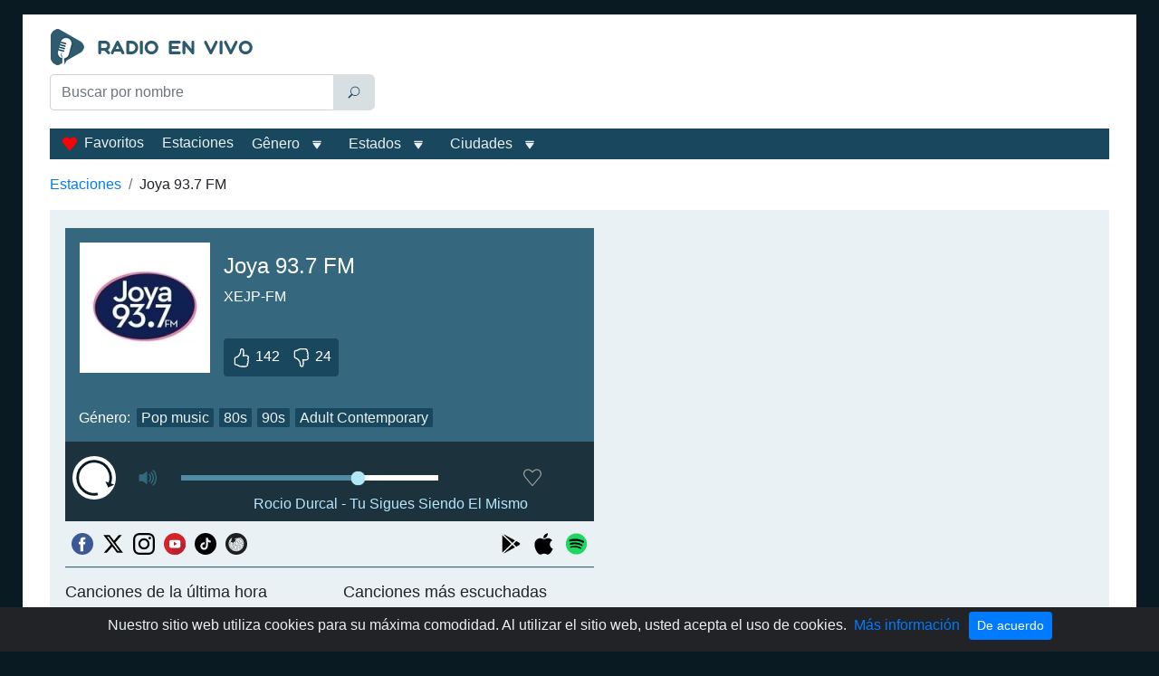

--- FILE ---
content_type: text/html; charset=utf-8
request_url: https://www.google.com/recaptcha/api2/aframe
body_size: 267
content:
<!DOCTYPE HTML><html><head><meta http-equiv="content-type" content="text/html; charset=UTF-8"></head><body><script nonce="xvDu8QO5zCbnNw_kgubUPg">/** Anti-fraud and anti-abuse applications only. See google.com/recaptcha */ try{var clients={'sodar':'https://pagead2.googlesyndication.com/pagead/sodar?'};window.addEventListener("message",function(a){try{if(a.source===window.parent){var b=JSON.parse(a.data);var c=clients[b['id']];if(c){var d=document.createElement('img');d.src=c+b['params']+'&rc='+(localStorage.getItem("rc::a")?sessionStorage.getItem("rc::b"):"");window.document.body.appendChild(d);sessionStorage.setItem("rc::e",parseInt(sessionStorage.getItem("rc::e")||0)+1);localStorage.setItem("rc::h",'1769797793079');}}}catch(b){}});window.parent.postMessage("_grecaptcha_ready", "*");}catch(b){}</script></body></html>